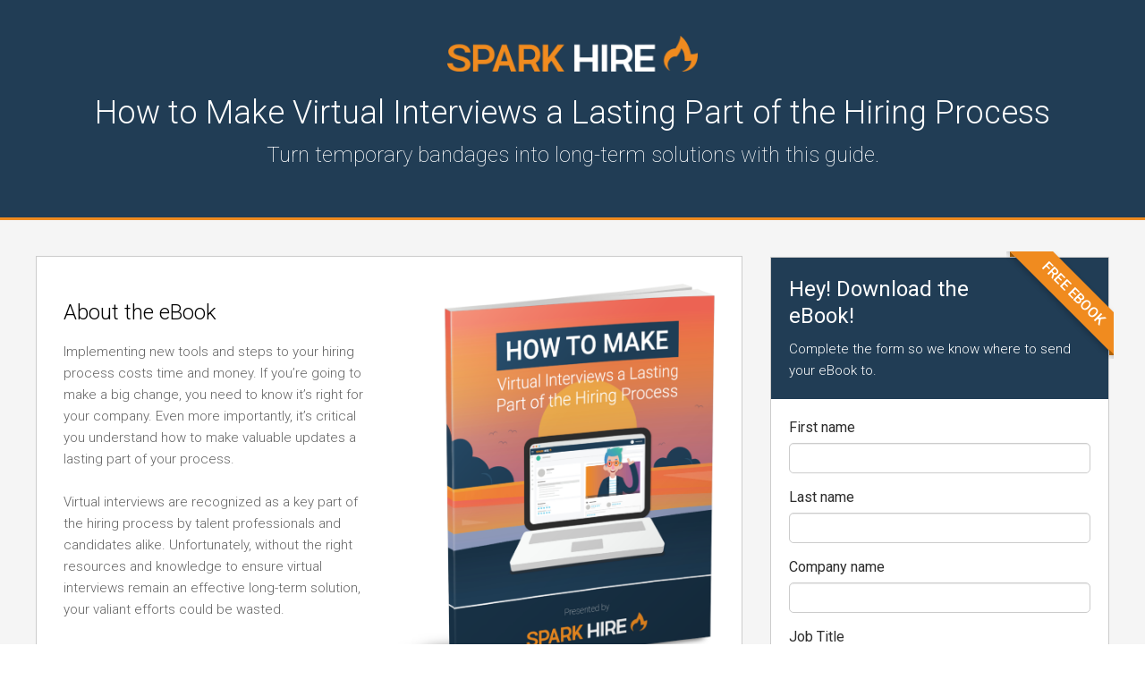

--- FILE ---
content_type: text/html; charset=UTF-8
request_url: https://go.sparkhire.com/long-term-virtual-interviews?utm_source=10-ways-to-simplify-your-virtual-interview-process?utm_medium=blog
body_size: 5187
content:
<!doctype html><!--[if lt IE 7]> <html class="no-js lt-ie9 lt-ie8 lt-ie7" lang="en" > <![endif]--><!--[if IE 7]>    <html class="no-js lt-ie9 lt-ie8" lang="en" >        <![endif]--><!--[if IE 8]>    <html class="no-js lt-ie9" lang="en" >               <![endif]--><!--[if gt IE 8]><!--><html class="no-js" lang="en"><!--<![endif]--><head>
    <meta charset="utf-8">
    <meta http-equiv="X-UA-Compatible" content="IE=edge,chrome=1">
    <meta name="author" content="Spark Hire, Inc.">
    <meta name="description" content="Virtual interviews have the power to transform your hiring process for the long-term. But how do you know where they fit best in your hiring process? ">
    <meta name="generator" content="HubSpot">
    <title>How to Make Virtual Interviews a Lasting Part of the Hiring Process</title>
    <link rel="shortcut icon" href="https://go.sparkhire.com/hubfs/sh-favicon-1.ico">
    
<meta name="viewport" content="width=device-width, initial-scale=1">

    <script src="/hs/hsstatic/jquery-libs/static-1.4/jquery/jquery-1.11.2.js"></script>
<script src="/hs/hsstatic/jquery-libs/static-1.4/jquery-migrate/jquery-migrate-1.2.1.js"></script>
<script>hsjQuery = window['jQuery'];</script>
    <meta property="og:description" content="Virtual interviews have the power to transform your hiring process for the long-term. But how do you know where they fit best in your hiring process? ">
    <meta property="og:title" content="How to Make Virtual Interviews a Lasting Part of the Hiring Process">
    <meta name="twitter:description" content="Virtual interviews have the power to transform your hiring process for the long-term. But how do you know where they fit best in your hiring process? ">
    <meta name="twitter:title" content="How to Make Virtual Interviews a Lasting Part of the Hiring Process">

    

    

    <style>
a.cta_button{-moz-box-sizing:content-box !important;-webkit-box-sizing:content-box !important;box-sizing:content-box !important;vertical-align:middle}.hs-breadcrumb-menu{list-style-type:none;margin:0px 0px 0px 0px;padding:0px 0px 0px 0px}.hs-breadcrumb-menu-item{float:left;padding:10px 0px 10px 10px}.hs-breadcrumb-menu-divider:before{content:'›';padding-left:10px}.hs-featured-image-link{border:0}.hs-featured-image{float:right;margin:0 0 20px 20px;max-width:50%}@media (max-width: 568px){.hs-featured-image{float:none;margin:0;width:100%;max-width:100%}}.hs-screen-reader-text{clip:rect(1px, 1px, 1px, 1px);height:1px;overflow:hidden;position:absolute !important;width:1px}
</style>


    


    
<!--  Added by GoogleAnalytics integration -->
<script>
var _hsp = window._hsp = window._hsp || [];
_hsp.push(['addPrivacyConsentListener', function(consent) { if (consent.allowed || (consent.categories && consent.categories.analytics)) {
  (function(i,s,o,g,r,a,m){i['GoogleAnalyticsObject']=r;i[r]=i[r]||function(){
  (i[r].q=i[r].q||[]).push(arguments)},i[r].l=1*new Date();a=s.createElement(o),
  m=s.getElementsByTagName(o)[0];a.async=1;a.src=g;m.parentNode.insertBefore(a,m)
})(window,document,'script','//www.google-analytics.com/analytics.js','ga');
  ga('create','UA-24213554-2','auto');
  ga('send','pageview');
}}]);
</script>

<!-- /Added by GoogleAnalytics integration -->

<!--  Added by GoogleAnalytics4 integration -->
<script>
var _hsp = window._hsp = window._hsp || [];
window.dataLayer = window.dataLayer || [];
function gtag(){dataLayer.push(arguments);}

var useGoogleConsentModeV2 = true;
var waitForUpdateMillis = 1000;


if (!window._hsGoogleConsentRunOnce) {
  window._hsGoogleConsentRunOnce = true;

  gtag('consent', 'default', {
    'ad_storage': 'denied',
    'analytics_storage': 'denied',
    'ad_user_data': 'denied',
    'ad_personalization': 'denied',
    'wait_for_update': waitForUpdateMillis
  });

  if (useGoogleConsentModeV2) {
    _hsp.push(['useGoogleConsentModeV2'])
  } else {
    _hsp.push(['addPrivacyConsentListener', function(consent){
      var hasAnalyticsConsent = consent && (consent.allowed || (consent.categories && consent.categories.analytics));
      var hasAdsConsent = consent && (consent.allowed || (consent.categories && consent.categories.advertisement));

      gtag('consent', 'update', {
        'ad_storage': hasAdsConsent ? 'granted' : 'denied',
        'analytics_storage': hasAnalyticsConsent ? 'granted' : 'denied',
        'ad_user_data': hasAdsConsent ? 'granted' : 'denied',
        'ad_personalization': hasAdsConsent ? 'granted' : 'denied'
      });
    }]);
  }
}

gtag('js', new Date());
gtag('set', 'developer_id.dZTQ1Zm', true);
gtag('config', 'G-88ZCQEQH32379667878');
</script>
<script async src="https://www.googletagmanager.com/gtag/js?id=G-88ZCQEQH32379667878"></script>

<!-- /Added by GoogleAnalytics4 integration -->

    <link rel="canonical" href="https://go.sparkhire.com/long-term-virtual-interviews">

<!-- Google Tag Manager -->
<script>(function(w,d,s,l,i){w[l]=w[l]||[];w[l].push({'gtm.start':
new Date().getTime(),event:'gtm.js'});var f=d.getElementsByTagName(s)[0],
j=d.createElement(s),dl=l!='dataLayer'?'&l='+l:'';j.async=true;j.src=
'https://www.googletagmanager.com/gtm.js?id='+i+dl;f.parentNode.insertBefore(j,f);
})(window,document,'script','dataLayer','GTM-5X86QB');</script>
<!-- End Google Tag Manager -->
<meta property="og:url" content="https://go.sparkhire.com/long-term-virtual-interviews">
<meta name="twitter:card" content="summary">
<link rel="stylesheet" href="//7052064.fs1.hubspotusercontent-na1.net/hubfs/7052064/hub_generated/template_assets/DEFAULT_ASSET/1767118704405/template_layout.min.css">


<link rel="stylesheet" href="https://go.sparkhire.com/hubfs/hub_generated/template_assets/1/5783112613/1741929975628/template_eBook-Template-May-2018.min.css">


    <link rel="stylesheet" href="https://use.fontawesome.com/releases/v5.0.13/css/all.css" integrity="sha384-DNOHZ68U8hZfKXOrtjWvjxusGo9WQnrNx2sqG0tfsghAvtVlRW3tvkXWZh58N9jp" crossorigin="anonymous">

<!-- Smooth Scrolling -->
<script>
    $(document).ready(function() {
$('a[href*="#"]:not([href="#"])').click(function() {
  if (location.pathname.replace(/^\//, '') == this.pathname.replace(/^\//, '') && location.hostname == this.hostname) {
    var target = $(this.hash);
    target = target.length ? target : $('[name=' + this.hash.slice(1) + ']');
    if (target.length) {
      $('html, body').animate({
        scrollTop: target.offset().top
      }, 1000);
      return false;
    }
  }
});

});
</script>
    

</head>
<body class="   hs-content-id-28967571981 hs-landing-page hs-page " style="">
    <div class="header-container-wrapper">
    <div class="header-container container-fluid">

<div class="row-fluid-wrapper row-depth-1 row-number-1">
<div class="row-fluid ">
<div class="span12 widget-span widget-type-cell mainSec" style="" data-widget-type="cell" data-x="0" data-w="12">

<div class="row-fluid-wrapper row-depth-1 row-number-2">
<div class="row-fluid ">
<div class="span12 widget-span widget-type-cell page-center" style="" data-widget-type="cell" data-x="0" data-w="12">

<div class="row-fluid-wrapper row-depth-1 row-number-3">
<div class="row-fluid ">
<div class="span12 widget-span widget-type-linked_image logoSec" style="" data-widget-type="linked_image" data-x="0" data-w="12">
<div class="cell-wrapper layout-widget-wrapper">
<span id="hs_cos_wrapper_module_1529616273486144" class="hs_cos_wrapper hs_cos_wrapper_widget hs_cos_wrapper_type_linked_image" style="" data-hs-cos-general-type="widget" data-hs-cos-type="linked_image"><img src="https://go.sparkhire.com/hs-fs/hubfs/eBook-Template-May-2018-Images/SH-logo-hubspot.png?width=600&amp;name=SH-logo-hubspot.png" class="hs-image-widget " style="width:600px;border-width:0px;border:0px;" width="600" alt="Spark Hire Logo" title="Spark Hire Logo" srcset="https://go.sparkhire.com/hs-fs/hubfs/eBook-Template-May-2018-Images/SH-logo-hubspot.png?width=300&amp;name=SH-logo-hubspot.png 300w, https://go.sparkhire.com/hs-fs/hubfs/eBook-Template-May-2018-Images/SH-logo-hubspot.png?width=600&amp;name=SH-logo-hubspot.png 600w, https://go.sparkhire.com/hs-fs/hubfs/eBook-Template-May-2018-Images/SH-logo-hubspot.png?width=900&amp;name=SH-logo-hubspot.png 900w, https://go.sparkhire.com/hs-fs/hubfs/eBook-Template-May-2018-Images/SH-logo-hubspot.png?width=1200&amp;name=SH-logo-hubspot.png 1200w, https://go.sparkhire.com/hs-fs/hubfs/eBook-Template-May-2018-Images/SH-logo-hubspot.png?width=1500&amp;name=SH-logo-hubspot.png 1500w, https://go.sparkhire.com/hs-fs/hubfs/eBook-Template-May-2018-Images/SH-logo-hubspot.png?width=1800&amp;name=SH-logo-hubspot.png 1800w" sizes="(max-width: 600px) 100vw, 600px"></span></div><!--end layout-widget-wrapper -->
</div><!--end widget-span -->
</div><!--end row-->
</div><!--end row-wrapper -->

<div class="row-fluid-wrapper row-depth-1 row-number-4">
<div class="row-fluid ">
<div class="span12 widget-span widget-type-section_header mainHead" style="" data-widget-type="section_header" data-x="0" data-w="12">
<div class="cell-wrapper layout-widget-wrapper">
<span id="hs_cos_wrapper_section_header" class="hs_cos_wrapper hs_cos_wrapper_widget hs_cos_wrapper_type_section_header" style="" data-hs-cos-general-type="widget" data-hs-cos-type="section_header"><div class="page-header section-header"><h1>How to Make Virtual Interviews a Lasting Part of the Hiring Process</h1><p class="secondary-header"><span id="hs_cos_wrapper_subheader" class="section-subheader">Turn temporary bandages into long-term solutions with this guide.</span></p></div></span></div><!--end layout-widget-wrapper -->
</div><!--end widget-span -->
</div><!--end row-->
</div><!--end row-wrapper -->

</div><!--end widget-span -->
</div><!--end row-->
</div><!--end row-wrapper -->

</div><!--end widget-span -->
</div><!--end row-->
</div><!--end row-wrapper -->

    </div><!--end header -->
</div><!--end header wrapper -->

<div class="body-container-wrapper">
    <div class="body-container container-fluid">

<div class="row-fluid-wrapper row-depth-1 row-number-1">
<div class="row-fluid ">
<div id="aboutSection">
<div class="span12 widget-span widget-type-cell aboutSec" style="" data-widget-type="cell" data-x="0" data-w="12">

<div class="row-fluid-wrapper row-depth-1 row-number-2">
<div class="row-fluid ">
<div class="span12 widget-span widget-type-cell page-center" style="" data-widget-type="cell" data-x="0" data-w="12">

<div class="row-fluid-wrapper row-depth-1 row-number-3">
<div class="row-fluid ">
<div class="span8 widget-span widget-type-cell whiteBG" style="" data-widget-type="cell" data-x="0" data-w="8">

<div class="row-fluid-wrapper row-depth-1 row-number-4">
<div class="row-fluid ">
<div class="span6 widget-span widget-type-rich_text about-heading" style="" data-widget-type="rich_text" data-x="0" data-w="6">
<div class="cell-wrapper layout-widget-wrapper">
<span id="hs_cos_wrapper_module_152649289762358" class="hs_cos_wrapper hs_cos_wrapper_widget hs_cos_wrapper_type_rich_text" style="" data-hs-cos-general-type="widget" data-hs-cos-type="rich_text"><h2>About the eBook</h2>
<p>Implementing new tools and steps to your hiring process costs time and money. If you’re going to make a big change, you need to know it’s right for your company. Even more importantly, it’s critical you understand how to make valuable updates a lasting part of your process. <br><br>Virtual interviews are recognized as a key part of the hiring process by talent professionals and candidates alike. Unfortunately, without the right resources and knowledge to ensure virtual interviews remain an effective long-term solution, your valiant efforts could be wasted. <br><br>Align virtual interviews with your current and future needs, using our most critical steps to take with your team. <br><br>Download this eBook to learn:</p>
<ul>
<li>How to align the benefits of virtual interviews with your company’s needs</li>
<li>The top virtual interview recruitment metrics to track</li>
<li>How to measure KPI improvements from virtual interviews</li>
<li>And more!</li>
</ul></span>
</div><!--end layout-widget-wrapper -->
</div><!--end widget-span -->
<div class="span6 widget-span widget-type-linked_image " style="" data-widget-type="linked_image" data-x="6" data-w="6">
<div class="cell-wrapper layout-widget-wrapper">
<span id="hs_cos_wrapper_module_152649284136153" class="hs_cos_wrapper hs_cos_wrapper_widget hs_cos_wrapper_type_linked_image" style="" data-hs-cos-general-type="widget" data-hs-cos-type="linked_image"><img src="https://go.sparkhire.com/hs-fs/hubfs/eBooks/2020%20eBooks/How%20to%20Make%20Virtual%20Interviews%20a%20Lasting%20Part%20of%20the%20Hiring%20Process/3D%20Cover%20-%20How%20to%20Make%20Virtual%20Interviews%20a%20Lasting%20Part%20of%20the%20Hiring%20Process.png?width=795&amp;height=1003&amp;name=3D%20Cover%20-%20How%20to%20Make%20Virtual%20Interviews%20a%20Lasting%20Part%20of%20the%20Hiring%20Process.png" class="hs-image-widget " width="795" height="1003" alt="3D Cover - How to Make Virtual Interviews a Lasting Part of the Hiring Process" title="3D Cover - How to Make Virtual Interviews a Lasting Part of the Hiring Process" srcset="https://go.sparkhire.com/hs-fs/hubfs/eBooks/2020%20eBooks/How%20to%20Make%20Virtual%20Interviews%20a%20Lasting%20Part%20of%20the%20Hiring%20Process/3D%20Cover%20-%20How%20to%20Make%20Virtual%20Interviews%20a%20Lasting%20Part%20of%20the%20Hiring%20Process.png?width=398&amp;height=502&amp;name=3D%20Cover%20-%20How%20to%20Make%20Virtual%20Interviews%20a%20Lasting%20Part%20of%20the%20Hiring%20Process.png 398w, https://go.sparkhire.com/hs-fs/hubfs/eBooks/2020%20eBooks/How%20to%20Make%20Virtual%20Interviews%20a%20Lasting%20Part%20of%20the%20Hiring%20Process/3D%20Cover%20-%20How%20to%20Make%20Virtual%20Interviews%20a%20Lasting%20Part%20of%20the%20Hiring%20Process.png?width=795&amp;height=1003&amp;name=3D%20Cover%20-%20How%20to%20Make%20Virtual%20Interviews%20a%20Lasting%20Part%20of%20the%20Hiring%20Process.png 795w, https://go.sparkhire.com/hs-fs/hubfs/eBooks/2020%20eBooks/How%20to%20Make%20Virtual%20Interviews%20a%20Lasting%20Part%20of%20the%20Hiring%20Process/3D%20Cover%20-%20How%20to%20Make%20Virtual%20Interviews%20a%20Lasting%20Part%20of%20the%20Hiring%20Process.png?width=1193&amp;height=1505&amp;name=3D%20Cover%20-%20How%20to%20Make%20Virtual%20Interviews%20a%20Lasting%20Part%20of%20the%20Hiring%20Process.png 1193w, https://go.sparkhire.com/hs-fs/hubfs/eBooks/2020%20eBooks/How%20to%20Make%20Virtual%20Interviews%20a%20Lasting%20Part%20of%20the%20Hiring%20Process/3D%20Cover%20-%20How%20to%20Make%20Virtual%20Interviews%20a%20Lasting%20Part%20of%20the%20Hiring%20Process.png?width=1590&amp;height=2006&amp;name=3D%20Cover%20-%20How%20to%20Make%20Virtual%20Interviews%20a%20Lasting%20Part%20of%20the%20Hiring%20Process.png 1590w, https://go.sparkhire.com/hs-fs/hubfs/eBooks/2020%20eBooks/How%20to%20Make%20Virtual%20Interviews%20a%20Lasting%20Part%20of%20the%20Hiring%20Process/3D%20Cover%20-%20How%20to%20Make%20Virtual%20Interviews%20a%20Lasting%20Part%20of%20the%20Hiring%20Process.png?width=1988&amp;height=2508&amp;name=3D%20Cover%20-%20How%20to%20Make%20Virtual%20Interviews%20a%20Lasting%20Part%20of%20the%20Hiring%20Process.png 1988w, https://go.sparkhire.com/hs-fs/hubfs/eBooks/2020%20eBooks/How%20to%20Make%20Virtual%20Interviews%20a%20Lasting%20Part%20of%20the%20Hiring%20Process/3D%20Cover%20-%20How%20to%20Make%20Virtual%20Interviews%20a%20Lasting%20Part%20of%20the%20Hiring%20Process.png?width=2385&amp;height=3009&amp;name=3D%20Cover%20-%20How%20to%20Make%20Virtual%20Interviews%20a%20Lasting%20Part%20of%20the%20Hiring%20Process.png 2385w" sizes="(max-width: 795px) 100vw, 795px"></span></div><!--end layout-widget-wrapper -->
</div><!--end widget-span -->
</div><!--end row-->
</div><!--end row-wrapper -->

</div><!--end widget-span -->
<div class="span4 widget-span widget-type-cell lp-form" style="" data-widget-type="cell" data-x="8" data-w="4">

<div class="row-fluid-wrapper row-depth-1 row-number-5">
<div class="row-fluid ">
<div class="span12 widget-span widget-type-raw_html " style="" data-widget-type="raw_html" data-x="0" data-w="12">
<div class="cell-wrapper layout-widget-wrapper">
<span id="hs_cos_wrapper_module_1526939593818282" class="hs_cos_wrapper hs_cos_wrapper_widget hs_cos_wrapper_type_raw_html" style="" data-hs-cos-general-type="widget" data-hs-cos-type="raw_html"><div class="ribbon ribbon-top-right"><span>FREE EBOOK</span></div></span>
</div><!--end layout-widget-wrapper -->
</div><!--end widget-span -->
</div><!--end row-->
</div><!--end row-wrapper -->

<div class="row-fluid-wrapper row-depth-1 row-number-6">
<div class="row-fluid ">
<div class="span12 widget-span widget-type-rich_text form-header" style="" data-widget-type="rich_text" data-x="0" data-w="12">
<div class="cell-wrapper layout-widget-wrapper">
<span id="hs_cos_wrapper_module_1526938956642226" class="hs_cos_wrapper hs_cos_wrapper_widget hs_cos_wrapper_type_rich_text" style="" data-hs-cos-general-type="widget" data-hs-cos-type="rich_text"><h2>Hey! Download the eBook!</h2>
<p>Complete the form so we know where to send your eBook to.</p></span>
</div><!--end layout-widget-wrapper -->
</div><!--end widget-span -->
</div><!--end row-->
</div><!--end row-wrapper -->

<div class="row-fluid-wrapper row-depth-1 row-number-7">
<div class="row-fluid ">
<div class="span12 widget-span widget-type-form " style="" data-widget-type="form" data-x="0" data-w="12">
<div class="cell-wrapper layout-widget-wrapper">
<span id="hs_cos_wrapper_module_152649279661851" class="hs_cos_wrapper hs_cos_wrapper_widget hs_cos_wrapper_type_form" style="" data-hs-cos-general-type="widget" data-hs-cos-type="form"><h3 id="hs_cos_wrapper_module_152649279661851_title" class="hs_cos_wrapper form-title" data-hs-cos-general-type="widget_field" data-hs-cos-type="text">eBook - How to Make Virtual Interviews a Lasting Part of the Hiring Process</h3>

<div id="hs_form_target_module_152649279661851"></div>









</span>
</div><!--end layout-widget-wrapper -->
</div><!--end widget-span -->
</div><!--end row-->
</div><!--end row-wrapper -->

<div class="row-fluid-wrapper row-depth-1 row-number-8">
<div class="row-fluid ">
<div class="span12 widget-span widget-type-text bottom-form-content" style="" data-widget-type="text" data-x="0" data-w="12">
<div class="cell-wrapper layout-widget-wrapper">
<span id="hs_cos_wrapper_module_152667887543151" class="hs_cos_wrapper hs_cos_wrapper_widget hs_cos_wrapper_type_text" style="" data-hs-cos-general-type="widget" data-hs-cos-type="text">Check your inbox after submitting the form as we'll send you the PDF right away.</span></div><!--end layout-widget-wrapper -->
</div><!--end widget-span -->
</div><!--end row-->
</div><!--end row-wrapper -->

</div><!--end widget-span -->
</div><!--end row-->
</div><!--end row-wrapper -->

</div><!--end widget-span -->
</div><!--end row-->
</div><!--end row-wrapper -->

</div><!--end widget-span -->
  </div>
</div><!--end row-->
</div><!--end row-wrapper -->

    </div><!--end body -->
</div><!--end body wrapper -->

<div class="footer-container-wrapper">
    <div class="footer-container container-fluid">

<div class="row-fluid-wrapper row-depth-1 row-number-1">
<div class="row-fluid ">
<div id="CTA">
<div class="span12 widget-span widget-type-cell ctaSec" style="" data-widget-type="cell" data-x="0" data-w="12">

<div class="row-fluid-wrapper row-depth-1 row-number-2">
<div class="row-fluid ">
<div class="span12 widget-span widget-type-cell page-center" style="" data-widget-type="cell" data-x="0" data-w="12">

<div class="row-fluid-wrapper row-depth-1 row-number-3">
<div class="row-fluid ">
<div class="span12 widget-span widget-type-text cta-headline" style="" data-widget-type="text" data-x="0" data-w="12">
<div class="cell-wrapper layout-widget-wrapper">
<span id="hs_cos_wrapper_module_152658647704499" class="hs_cos_wrapper hs_cos_wrapper_widget hs_cos_wrapper_type_text" style="" data-hs-cos-general-type="widget" data-hs-cos-type="text">Ready to get the free eBook?</span></div><!--end layout-widget-wrapper -->
</div><!--end widget-span -->
</div><!--end row-->
</div><!--end row-wrapper -->

<div class="row-fluid-wrapper row-depth-1 row-number-4">
<div class="row-fluid ">
<div class="span12 widget-span widget-type-cell button-center" style="" data-widget-type="cell" data-x="0" data-w="12">

<div class="row-fluid-wrapper row-depth-1 row-number-5">
<div class="row-fluid ">
<div class="span12 widget-span widget-type-rich_text cta-button" style="" data-widget-type="rich_text" data-x="0" data-w="12">
<div class="cell-wrapper layout-widget-wrapper">
<span id="hs_cos_wrapper_module_152691934357275" class="hs_cos_wrapper hs_cos_wrapper_widget hs_cos_wrapper_type_rich_text" style="" data-hs-cos-general-type="widget" data-hs-cos-type="rich_text"><a href="#aboutSection" rel="noopener">Download my eBook</a></span>
</div><!--end layout-widget-wrapper -->
</div><!--end widget-span -->
</div><!--end row-->
</div><!--end row-wrapper -->

</div><!--end widget-span -->
</div><!--end row-->
</div><!--end row-wrapper -->

</div><!--end widget-span -->
</div><!--end row-->
</div><!--end row-wrapper -->

</div><!--end widget-span -->
  </div>
</div><!--end row-->
</div><!--end row-wrapper -->

<div class="row-fluid-wrapper row-depth-1 row-number-6">
<div class="row-fluid ">
<div class="span12 widget-span widget-type-cell footer-bottom" style="" data-widget-type="cell" data-x="0" data-w="12">

<div class="row-fluid-wrapper row-depth-1 row-number-7">
<div class="row-fluid ">
<div class="span12 widget-span widget-type-cell page-center" style="" data-widget-type="cell" data-x="0" data-w="12">

<div class="row-fluid-wrapper row-depth-1 row-number-8">
<div class="row-fluid ">
<div class="span12 widget-span widget-type-global_group " style="" data-widget-type="global_group" data-x="0" data-w="12">
<div class="" data-global-widget-path="generated_global_groups/5114538026.html"><div class="row-fluid-wrapper row-depth-1 row-number-1 ">
<div class="row-fluid ">
<div class="span12 widget-span widget-type-rich_text " style="" data-widget-type="rich_text" data-x="0" data-w="12">
<div class="cell-wrapper layout-widget-wrapper">
<span id="hs_cos_wrapper_module_149634274342359" class="hs_cos_wrapper hs_cos_wrapper_widget hs_cos_wrapper_type_rich_text" style="" data-hs-cos-general-type="widget" data-hs-cos-type="rich_text"><h2 style="text-align: center;"><span style="font-size: 15px; font-family: arial, helvetica, sans-serif;">© 2026 Spark Hire, Inc.&nbsp; &nbsp; &nbsp; &nbsp; &nbsp; &nbsp;<a href="https://www.sparkhire.com/privacy" rel="noopener" target="_blank">Privacy Policy</a></span></h2></span>
</div><!--end layout-widget-wrapper -->
</div><!--end widget-span -->
</div><!--end row-->
</div><!--end row-wrapper -->
</div>
</div><!--end widget-span -->
</div><!--end row-->
</div><!--end row-wrapper -->

</div><!--end widget-span -->
</div><!--end row-->
</div><!--end row-wrapper -->

</div><!--end widget-span -->
</div><!--end row-->
</div><!--end row-wrapper -->

    </div><!--end footer -->
</div><!--end footer wrapper -->

    
<!-- HubSpot performance collection script -->
<script defer src="/hs/hsstatic/content-cwv-embed/static-1.1293/embed.js"></script>

    <!--[if lte IE 8]>
    <script charset="utf-8" src="https://js.hsforms.net/forms/v2-legacy.js"></script>
    <![endif]-->

<script data-hs-allowed="true" src="/_hcms/forms/v2.js"></script>

    <script data-hs-allowed="true">
        var options = {
            portalId: '3358296',
            formId: '68b0cb8e-bce7-4fd1-8696-bd6245c7d242',
            formInstanceId: '4918',
            
            pageId: '28967571981',
            
            region: 'na1',
            
            followUpEmailId: 28983034473,
            followUpEmailCampaignId: 87281777,
            
            
            
            
            pageName: "How to Make Virtual Interviews a Lasting Part of the Hiring Process",
            
            
            redirectUrl: "https:\/\/go.sparkhire.com\/thank-you",
            
            
            
            
            
            css: '',
            target: '#hs_form_target_module_152649279661851',
            
            
            sfdcCampaignId: "7012L000000y0oTQAQ",
            
            
            
            
            
            
            contentType: "landing-page",
            
            
            
            formsBaseUrl: '/_hcms/forms/',
            
            
            
            formData: {
                cssClass: 'hs-form stacked hs-custom-form'
            }
        };

        options.getExtraMetaDataBeforeSubmit = function() {
            var metadata = {};
            

            if (hbspt.targetedContentMetadata) {
                var count = hbspt.targetedContentMetadata.length;
                var targetedContentData = [];
                for (var i = 0; i < count; i++) {
                    var tc = hbspt.targetedContentMetadata[i];
                     if ( tc.length !== 3) {
                        continue;
                     }
                     targetedContentData.push({
                        definitionId: tc[0],
                        criterionId: tc[1],
                        smartTypeId: tc[2]
                     });
                }
                metadata["targetedContentMetadata"] = JSON.stringify(targetedContentData);
            }

            return metadata;
        };

        hbspt.forms.create(options);
    </script>



<!-- Start of HubSpot Analytics Code -->
<script type="text/javascript">
var _hsq = _hsq || [];
_hsq.push(["setContentType", "landing-page"]);
_hsq.push(["setCanonicalUrl", "https:\/\/go.sparkhire.com\/long-term-virtual-interviews"]);
_hsq.push(["setPageId", "28967571981"]);
_hsq.push(["setContentMetadata", {
    "contentPageId": 28967571981,
    "legacyPageId": "28967571981",
    "contentFolderId": null,
    "contentGroupId": null,
    "abTestId": null,
    "languageVariantId": 28967571981,
    "languageCode": null,
    
    
}]);
</script>

<script type="text/javascript" id="hs-script-loader" async defer src="/hs/scriptloader/3358296.js"></script>
<!-- End of HubSpot Analytics Code -->


<script type="text/javascript">
var hsVars = {
    render_id: "fcbbea99-2899-40de-acb8-88fb276be11c",
    ticks: 1767439338650,
    page_id: 28967571981,
    
    content_group_id: 0,
    portal_id: 3358296,
    app_hs_base_url: "https://app.hubspot.com",
    cp_hs_base_url: "https://cp.hubspot.com",
    language: "en",
    analytics_page_type: "landing-page",
    scp_content_type: "",
    
    analytics_page_id: "28967571981",
    category_id: 1,
    folder_id: 0,
    is_hubspot_user: false
}
</script>


<script defer src="/hs/hsstatic/HubspotToolsMenu/static-1.432/js/index.js"></script>




    
    <!-- Generated by the HubSpot Template Builder - template version 1.03 -->

</body></html>

--- FILE ---
content_type: text/css
request_url: https://go.sparkhire.com/hubfs/hub_generated/template_assets/1/5783112613/1741929975628/template_eBook-Template-May-2018.min.css
body_size: 4844
content:
@import url('//fonts.googleapis.com/css?family=Roboto:100,100i,300,300i,400,400i,500,500i,700,700i,900,900i');img{max-width:100%;height:auto;border:0;-ms-interpolation-mode:bicubic;vertical-align:bottom}img.alignRight,img.alignright{margin:0 0 5px 15px}img.alignLeft,img.alignleft{margin:0 15px 5px 0}.row-fluid [class*="span"]{min-height:1px}.hs-blog-social-share .hs-blog-social-share-list{margin:0;list-style:none !important}.hs-blog-social-share .hs-blog-social-share-list .hs-blog-social-share-item{height:30px;list-style:none !important}@media(max-width:479px){.hs-blog-social-share .hs-blog-social-share-list .hs-blog-social-share-item:nth-child(2){float:none !important}}.hs-blog-social-share .hs-blog-social-share-list .hs-blog-social-share-item .fb-like>span{vertical-align:top !important}#recaptcha_response_field{width:auto !important;display:inline-block !important}#recaptcha_table td{line-height:0}.recaptchatable #recaptcha_response_field{min-height:0;line-height:12px}@media all and (max-width:400px){#captcha_wrapper,#recaptcha_area,#recaptcha_area table#recaptcha_table,#recaptcha_area table#recaptcha_table .recaptcha_r1_c1{width:auto !important;overflow:hidden}#recaptcha_area table#recaptcha_table .recaptcha_r4_c4{width:67px !important}#recaptcha_area table#recaptcha_table #recaptcha_image{width:280px !important}}video{max-width:100%;height:auto}#calroot{width:202px !important;line-height:normal}#calroot,#calroot *,#calroot *:before,#calroot *:after{-webkit-box-sizing:content-box;-moz-box-sizing:content-box;box-sizing:content-box}#calroot select{min-height:0 !important;padding:1px 2px !important;font-family:"Lucida Grande","Lucida Sans Unicode","Bitstream Vera Sans","Trebuchet MS",Verdana,sans-serif !important;font-size:10px !important;line-height:18px !important;font-weight:normal !important}#caldays{margin-bottom:4px}.hs-responsive-embed,.hs-responsive-embed.hs-responsive-embed-youtube,.hs-responsive-embed.hs-responsive-embed-wistia,.hs-responsive-embed.hs-responsive-embed-vimeo{position:relative;height:0;overflow:hidden;padding-bottom:56.25%;padding-top:30px;padding-left:0;padding-right:0}.hs-responsive-embed iframe,.hs-responsive-embed object,.hs-responsive-embed embed{position:absolute;top:0;left:0;width:100%;height:100%;border:0}.hs-responsive-embed.hs-responsive-embed-instagram{padding-top:0px;padding-bottom:116.01%}.hs-responsive-embed.hs-responsive-embed-pinterest{height:auto;overflow:visible;padding:0}.hs-responsive-embed.hs-responsive-embed-pinterest iframe{position:static;width:auto;height:auto}iframe[src^="http://www.slideshare.net/slideshow/embed_code/"]{width:100%;max-width:100%}@media(max-width:568px){iframe{max-width:100%}}textarea,input[type="text"],input[type="password"],input[type="datetime"],input[type="datetime-local"],input[type="date"],input[type="month"],input[type="time"],input[type="week"],input[type="number"],input[type="email"],input[type="url"],input[type="search"],input[type="tel"],input[type="color"] select{display:inline-block;-webkit-box-sizing:border-box;-moz-box-sizing:border-box;box-sizing:border-box}.hs-form fieldset[class*="form-columns"] input[type="checkbox"].hs-input,.hs-form fieldset[class*="form-columns"] input[type="radio"].hs-input{width:auto}#email-prefs-form .email-edit{width:100% !important;max-width:507px !important}#hs-pwd-widget-password{height:auto !important}.hs-menu-wrapper ul{padding:0}.hs-menu-wrapper.hs-menu-flow-horizontal ul{list-style:none;margin:0}.hs-menu-wrapper.hs-menu-flow-horizontal>ul{display:inline-block}.hs-menu-wrapper.hs-menu-flow-horizontal>ul:before{content:" ";display:table}.hs-menu-wrapper.hs-menu-flow-horizontal>ul:after{content:" ";display:table;clear:both}.hs-menu-wrapper.hs-menu-flow-horizontal>ul li.hs-menu-depth-1{float:left}.hs-menu-wrapper.hs-menu-flow-horizontal>ul li a{display:inline-block}.hs-menu-wrapper.hs-menu-flow-horizontal>ul li.hs-item-has-children{position:relative}.hs-menu-wrapper.hs-menu-flow-horizontal.flyouts>ul li.hs-item-has-children ul.hs-menu-children-wrapper{visibility:hidden;opacity:0;-webkit-transition:opacity .4s;position:absolute;z-index:10;left:0}.hs-menu-wrapper.hs-menu-flow-horizontal>ul li.hs-item-has-children ul.hs-menu-children-wrapper li a{display:block;white-space:nowrap}.hs-menu-wrapper.hs-menu-flow-horizontal.flyouts>ul li.hs-item-has-children ul.hs-menu-children-wrapper li.hs-item-has-children ul.hs-menu-children-wrapper{left:100%;top:0}.hs-menu-wrapper.hs-menu-flow-horizontal.flyouts>ul li.hs-item-has-children:hover>ul.hs-menu-children-wrapper{opacity:1;visibility:visible}.row-fluid-wrapper:last-child .hs-menu-wrapper.hs-menu-flow-horizontal>ul{margin-bottom:0}.hs-menu-wrapper.hs-menu-flow-horizontal.hs-menu-show-active-branch{position:relative}.hs-menu-wrapper.hs-menu-flow-horizontal.hs-menu-show-active-branch>ul{margin-bottom:0}.hs-menu-wrapper.hs-menu-flow-horizontal.hs-menu-show-active-branch>ul li.hs-item-has-children{position:static}.hs-menu-wrapper.hs-menu-flow-horizontal.hs-menu-show-active-branch>ul li.hs-item-has-children ul.hs-menu-children-wrapper{display:none}.hs-menu-wrapper.hs-menu-flow-horizontal.hs-menu-show-active-branch>ul li.hs-item-has-children.active-branch>ul.hs-menu-children-wrapper{display:block;visibility:visible;opacity:1}.hs-menu-wrapper.hs-menu-flow-horizontal.hs-menu-show-active-branch>ul li.hs-item-has-children.active-branch>ul.hs-menu-children-wrapper:before{content:" ";display:table}.hs-menu-wrapper.hs-menu-flow-horizontal.hs-menu-show-active-branch>ul li.hs-item-has-children.active-branch>ul.hs-menu-children-wrapper:after{content:" ";display:table;clear:both}.hs-menu-wrapper.hs-menu-flow-horizontal.hs-menu-show-active-branch>ul li.hs-item-has-children.active-branch>ul.hs-menu-children-wrapper>li{float:left}.hs-menu-wrapper.hs-menu-flow-horizontal.hs-menu-show-active-branch>ul li.hs-item-has-children.active-branch>ul.hs-menu-children-wrapper>li a{display:inline-block}.hs-menu-wrapper.hs-menu-flow-vertical{width:100%}.hs-menu-wrapper.hs-menu-flow-vertical ul{list-style:none;margin:0}.hs-menu-wrapper.hs-menu-flow-vertical li a{display:block}.hs-menu-wrapper.hs-menu-flow-vertical>ul{margin-bottom:0}.hs-menu-wrapper.hs-menu-flow-vertical>ul li.hs-menu-depth-1>a{width:auto}.hs-menu-wrapper.hs-menu-flow-vertical>ul li.hs-item-has-children{position:relative}.hs-menu-wrapper.hs-menu-flow-vertical.flyouts>ul li.hs-item-has-children ul.hs-menu-children-wrapper{visibility:hidden;opacity:0;-webkit-transition:opacity .4s;position:absolute;z-index:10;left:0}.hs-menu-wrapper.hs-menu-flow-vertical>ul li.hs-item-has-children ul.hs-menu-children-wrapper li a{display:block;white-space:nowrap}.hs-menu-wrapper.hs-menu-flow-vertical.flyouts>ul li.hs-item-has-children ul.hs-menu-children-wrapper{left:100%;top:0}.hs-menu-wrapper.hs-menu-flow-vertical.flyouts>ul li.hs-item-has-children:hover>ul.hs-menu-children-wrapper{opacity:1;visibility:visible}@media(max-width:767px){.hs-menu-wrapper,.hs-menu-wrapper *{-webkit-box-sizing:border-box;-moz-box-sizing:border-box;box-sizing:border-box;display:block;width:100%}.hs-menu-wrapper.hs-menu-flow-horizontal ul{list-style:none;margin:0;display:block}.hs-menu-wrapper.hs-menu-flow-horizontal>ul{display:block}.hs-menu-wrapper.hs-menu-flow-horizontal>ul li.hs-menu-depth-1{float:none}.hs-menu-wrapper.hs-menu-flow-horizontal>ul li a,.hs-menu-wrapper.hs-menu-flow-horizontal>ul li.hs-item-has-children ul.hs-menu-children-wrapper li a,.hs-menu-wrapper.hs-menu-flow-horizontal.hs-menu-show-active-branch>ul li.hs-item-has-children.active-branch>ul.hs-menu-children-wrapper>li a{display:block}.hs-menu-wrapper.hs-menu-flow-horizontal>ul li.hs-item-has-children ul.hs-menu-children-wrapper{visibility:visible !important;opacity:1 !important;position:static !important}.hs-menu-wrapper.hs-menu-flow-horizontal ul ul ul{padding:0}.hs-menu-wrapper.hs-menu-flow-horizontal>ul li.hs-item-has-children ul.hs-menu-children-wrapper li a{white-space:normal}.hs-menu-wrapper.hs-menu-flow-vertical.flyouts>ul li.hs-item-has-children ul.hs-menu-children-wrapper{position:static;opacity:1;visibility:visible}}.hs-menu-wrapper.hs-menu-flow-vertical.no-flyouts .hs-menu-children-wrapper{visibility:visible;opacity:1}.hs-menu-wrapper.hs-menu-flow-horizontal.no-flyouts>ul li.hs-item-has-children ul.hs-menu-children-wrapper{display:block;visibility:visible;opacity:1}.widget-type-space{visibility:hidden}.hs-author-social-links{display:inline-block}.hs-author-social-links a.hs-author-social-link{width:24px;height:24px;border-width:0px;border:0px;line-height:24px;background-size:24px 24px;background-repeat:no-repeat;display:inline-block;text-indent:-99999px}.hs-author-social-links a.hs-author-social-link.hs-social-facebook{background-image:url("//static.hubspot.com/final/img/common/icons/social/facebook-24x24.png")}.hs-author-social-links a.hs-author-social-link.hs-social-linkedin{background-image:url("//static.hubspot.com/final/img/common/icons/social/linkedin-24x24.png")}.hs-author-social-links a.hs-author-social-link.hs-social-twitter{background-image:url("//static.hubspot.com/final/img/common/icons/social/twitter-24x24.png")}.hs-author-social-links a.hs-author-social-link.hs-social-google-plus{background-image:url("//static.hubspot.com/final/img/common/icons/social/googleplus-24x24.png")}.hs-cta-wrapper a{box-sizing:content-box;-moz-box-sizing:content-box;-webkit-box-sizing:content-box}.hs_cos_wrapper_type_image_slider{display:block;overflow:hidden}.hs_cos_flex-container a:active,.hs_cos_flex-slider a:active,.hs_cos_flex-container a:focus,.hs_cos_flex-slider a:focus{outline:0}.hs_cos_flex-slides,.hs_cos_flex-control-nav,.hs_cos_flex-direction-nav{margin:0;padding:0;list-style:none}.hs_cos_flex-slider{margin:0 0 60px;padding:0;background:#fff;border:0;position:relative;-webkit-border-radius:4px;-moz-border-radius:4px;-o-border-radius:4px;border-radius:4px;zoom:1}.hs_cos_flex-viewport{max-height:2000px;-webkit-transition:all 1s ease;-moz-transition:all 1s ease;transition:all 1s ease}.loading .hs_cos_flex-viewport{max-height:300px}.hs_cos_flex-slider .hs_cos_flex-slides{zoom:1}.carousel li{margin-right:5px}.hs_cos_flex-slider .hs_cos_flex-slides>li{display:none;-webkit-backface-visibility:hidden;position:relative}.hs_cos_flex-slider .hs_cos_flex-slides img{width:100%;display:block;border-radius:0px}.hs_cos_flex-pauseplay span{text-transform:capitalize}.hs_cos_flex-slides:after{content:".";display:block;clear:both;visibility:hidden;line-height:0;height:0}html[xmlns] .hs_cos_flex-slides{display:block}* html .hs_cos_flex-slides{height:1%}.hs_cos_flex-direction-nav{*height:0}.hs_cos_flex-direction-nav a{width:30px;height:30px;margin:-20px 0 0;display:block;background:url("//cdn2.hubspotqa.com/local/hub/124/file-52894-png/bg_direction_nav.png") no-repeat 0 0;position:absolute;top:50%;z-index:10;cursor:pointer;text-indent:-9999px;opacity:0;-webkit-transition:all .3s ease}.hs_cos_flex-direction-nav .hs_cos_flex-next{background-position:100% 0;right:-36px}.hs_cos_flex-direction-nav .hs_cos_flex-prev{left:-36px}.hs_cos_flex-slider:hover .hs_cos_flex-next{opacity:.8;right:5px}.hs_cos_flex-slider:hover .hs_cos_flex-prev{opacity:.8;left:5px}.hs_cos_flex-slider:hover .hs_cos_flex-next:hover,.hs_cos_flex-slider:hover .hs_cos_flex-prev:hover{opacity:1}.hs_cos_flex-direction-nav .hs_cos_flex-disabled{opacity:.3 !important;filter:alpha(opacity=30);cursor:default}.hs_cos_flex_thumbnavs-direction-nav{margin:0px;padding:0px;list-style:none}.hs_cos_flex_thumbnavs-direction-nav{*height:0}.hs_cos_flex_thumbnavs-direction-nav a{width:30px;height:140px;margin:-60px 0 0;display:block;background:url("//cdn2.hubspotqa.com/local/hub/124/file-52894-png/bg_direction_nav.png") no-repeat 0 40%;position:absolute;top:50%;z-index:10;cursor:pointer;text-indent:-9999px;opacity:1;-webkit-transition:all .3s ease}.hs_cos_flex_thumbnavs-direction-nav .hs_cos_flex_thumbnavs-next{background-position:100% 40%;right:0px}.hs_cos_flex_thumbnavs-direction-nav .hs_cos_flex_thumbnavs-prev{left:0px}.hs-cos-flex-slider-control-panel img{cursor:pointer}.hs-cos-flex-slider-control-panel img:hover{opacity:.8}.hs-cos-flex-slider-control-panel{margin-top:-30px}.hs_cos_flex-control-nav{width:100%;position:absolute;bottom:-40px;text-align:center}.hs_cos_flex-control-nav li{margin:0 6px;display:inline-block;zoom:1;*display:inline}.hs_cos_flex-control-paging li a{width:11px;height:11px;display:block;background:#666;background:rgba(0,0,0,0.5);cursor:pointer;text-indent:-9999px;-webkit-border-radius:20px;-moz-border-radius:20px;-o-border-radius:20px;border-radius:20px;box-shadow:inset 0 0 3px rgba(0,0,0,0.3)}.hs_cos_flex-control-paging li a:hover{background:#333;background:rgba(0,0,0,0.7)}.hs_cos_flex-control-paging li a.hs_cos_flex-active{background:#000;background:rgba(0,0,0,0.9);cursor:default}.hs_cos_flex-control-thumbs{margin:5px 0 0;position:static;overflow:hidden}.hs_cos_flex-control-thumbs li{width:25%;float:left;margin:0}.hs_cos_flex-control-thumbs img{width:100%;display:block;opacity:.7;cursor:pointer}.hs_cos_flex-control-thumbs img:hover{opacity:1}.hs_cos_flex-control-thumbs .hs_cos_flex-active{opacity:1;cursor:default}@media screen and (max-width:860px){.hs_cos_flex-direction-nav .hs_cos_flex-prev{opacity:1;left:0}.hs_cos_flex-direction-nav .hs_cos_flex-next{opacity:1;right:0}}.hs_cos_flex-slider .caption{background-color:black;position:static;font-size:2em;line-height:1.1em;color:white;padding:0px 5% 0px 5%;width:100%;top:40%;text-align:center}.hs_cos_flex-slider .superimpose .caption{color:white;font-size:3em;line-height:1.1em;position:absolute;padding:0px 5% 0px 5%;width:90%;top:40%;text-align:center;background-color:transparent}@media all and (max-width:400px){.hs_cos_flex-slider .superimpose .caption{background-color:black;position:static;font-size:2em;line-height:1.1em;color:white;width:90%;padding:0px 5% 0px 5%;top:40%;text-align:center}}.hs_cos_flex-slider h1,.hs_cos_flex-slider h2,.hs_cos_flex-slider h3,.hs_cos_flex-slider h4,.hs_cos_flex-slider h5,.hs_cos_flex-slider h6,.hs_cos_flex-slider p{color:white}.hs-gallery-thumbnails li{display:inline-block;margin:0px;padding:0px;margin-right:-4px}.hs-gallery-thumbnails.fixed-height li img{max-height:150px;margin:0px;padding:0px;border-width:0px}pre{overflow-x:auto}table pre{white-space:pre-wrap}table tr td img{max-width:initial}.comment{margin:10px 0 10px 0}.hs_cos_wrapper_type_rich_text,.hs_cos_wrapper_type_text,.hs_cos_wrapper_type_header,.hs_cos_wrapper_type_section_header,.hs_cos_wrapper_type_raw_html,.hs_cos_wrapper_type_raw_jinja,.hs_cos_wrapper_type_page_footer{word-wrap:break-word}article,aside,details,figcaption,figure,footer,header,hgroup,nav,section{display:block}audio,canvas,video{display:inline-block;*display:inline;*zoom:1}audio:not([controls]){display:none}.wp-float-left{float:left;margin:0 20px 20px 0}.wp-float-right{float:right;margin:0 0 20px 20px}#map_canvas img,.google-maps img{max-width:none}*,*:before,*:after{-moz-box-sizing:border-box;-webkit-box-sizing:border-box;box-sizing:border-box}html,body{min-height:100%;margin:0;padding:0}html{height:100%}body{font-family:"Roboto","Helvetica","Arial","sans-serif";font-size:15px;height:100%;line-height:24px}p{font-weight:300;color:#636363;font-size:15px}ul,ol{color:#636363;font-size:15px;font-weight:300}li{color:#636363}a{color:#428bca;-webkit-transition:all .2s linear;-moz-transition:all .2s linear;-o-transition:all .2s linear;transition:all .2s linear}a:hover{color:#357ebd;cursor:pointer}.mainSec{padding-top:30px;padding-bottom:30px;background-color:#213d55;border-bottom:3px solid #ef8b20}.logoSec{text-align:center;padding-left:20px;padding-right:20px}.logoSec img{margin-bottom:15px;margin-top:10px;max-width:280px}.mainHead{background-color:#213d55;color:#fff}.mainHead h1{color:#fff;text-align:center;font-size:36px;margin-bottom:10px;margin-top:10px;font-weight:300;line-height:42px;padding:0 20px}.mainHead p{color:#fff;text-align:center;font-size:24px;font-weight:200;margin-top:10px;line-height:32px;padding:0 20px}.aboutSec{background-color:#f5f5f5;padding:40px 20px}.aboutSec h2{font-size:24px}.aboutSec ul li{margin-bottom:10px}.whiteBG{background-color:#fff;border:1px solid #ccc;padding:30px}#thingsToKnow h1{font-size:24px;font-weight:300;text-align:center;margin-bottom:20px;color:#2c2c2c;padding:0 20px;margin-bottom:15px}#thingsToKnow .secondary-header{font-size:18px;color:#636363;font-weight:300;text-align:center;margin-bottom:30px;margin-top:10px;padding:0 20px}#thingsToKnow h2{font-size:15px;color:#2c2c2c;font-weight:400;margin-bottom:0px;margin-top:10px}#thingsToKnow p{margin-top:10px}#thingsToKnow .fa-check-circle{color:#428bca;font-size:22px;position:relative;top:10px;margin-right:8px;float:right}#thingsToKnow .things-to-know{padding-top:40px;padding-bottom:40px}#CTA{text-align:center}#CTA .ctaSec{padding-top:50px;padding-bottom:50px;background-color:#213d55;text-align:center}#CTA .cta-headline{font-size:36px;color:#fff;margin-bottom:40px;margin-top:0px;font-weight:300;padding:0 20px;line-height:42px}#CTA .cta-button a{text-decoration:none;color:#fff;font-weight:300;padding:12px 50px;max-width:320px;font-size:17px;letter-spacing:.7px;width:100%;background-color:#f08b1f;border-radius:3px;-webkit-transition:all .2s linear;-moz-transition:all .2s linear;-o-transition:all .2s linear;transition:all .2s linear}#CTA .cta-button a:hover{color:#fff;background-color:#f69631;cursor:pointer;box-shadow:0px 0px 20px 0px rgba(0,0,0,0.3)}#CTA .cta-button a:focus{color:#fff;background-color:#f69631}#CTA .cta-button a:visited{color:#fff}.footer-bottom{text-align:right;padding-right:20px;padding:10px 20px 10px 0px}.footer-bottom h2{margin-bottom:5px;margin-top:0px}.container-fluid .row-fluid .page-center{float:none;max-width:1280px;margin:0 auto;padding-left:20px;padding-right:20px}::-moz-selection{color:#fff;background:#39f;text-shadow:none}::selection{color:#fff;background:#39f;text-shadow:none}.lp-form .form-header{background-color:#213d55;padding:20px;margin-bottom:0px;margin-top:0px;border-top:1px solid #ccc;border-right:1px solid #ccc;border-left:1px solid #ccc}.lp-form h2{font-size:24px;line-height:30px;font-weight:400;color:#fff;margin-bottom:10px;margin-top:0px;padding-right:60px}.lp-form h3{display:none}.lp-form p{color:#fff;font-size:15px;font-weight:300;margin-bottom:0px;margin-top:0px}.lp-form .bottom-form-content{background-color:#fff;padding:0 20px 20px 20px;font-weight:300;font-size:13px;line-height:18px;font-style:italic;border-bottom:1px solid #ccc;border-right:1px solid #ccc;border-left:1px solid #ccc}.lp-form .above-button-content{background-color:#fff;padding:0 20px 20px 20px;font-weight:300;font-size:13px;line-height:18px;border-right:1px solid #ccc;border-left:1px solid #ccc}.hs-form{padding:20px;background-color:#fff;border-left:1px solid #ccc;border-right:1px solid #ccc}.hs-form .hs-input{display:block;width:100%;float:left;height:34px;padding:6px 12px;font-size:15px;margin-top:0px;line-height:1.42857143;color:#636363;background-color:#fff;background-image:none;border:1px solid #ccc;border-radius:5px;-webkit-box-shadow:inset 0 1px 1px rgba(0,0,0,0.075);box-shadow:inset 0 1px 1px rgba(0,0,0,0.075);-webkit-transition:border-color ease-in-out .15s,box-shadow ease-in-out .15s;transition:border-color ease-in-out .15s,box-shadow ease-in-out .15s}.hs-form .hs-input:focus{box-shadow:none;border-color:#428bca !important;outline:0}.hs-form .hs_firstname label,.hs-form .hs_lastname label,.hs-form .hs_jobtitle label,.hs-form .hs_company label,.hs-form .hs_email label,.hs-form .hs_phone label,.hs-form .hs_country label{margin-top:0px;color:#2c2c2c;font-weight:400}.hs-form .hs_firstname ul.hs-error-msgs,.hs-form .hs_lastname ul.hs-error-msgs,.hs-form .hs_jobtitle ul.hs-error-msgs,.hs-form .hs_company ul.hs-error-msgs,.hs-form .hs_email ul.hs-error-msgs,.hs-form .hs_phone ul.hs-error-msgs,.hs-form .hs_country ul.hs-error-msgs{color:#e6402f;line-height:20px;margin-bottom:10px;font-size:14px}.hs-form .hs_firstname ul.hs-error-msgs li label,.hs-form .hs_lastname ul.hs-error-msgs li label,.hs-form .hs_jobtitle ul.hs-error-msgs li label,.hs-form .hs_company ul.hs-error-msgs li label,.hs-form .hs_email ul.hs-error-msgs li label,.hs-form .hs_phone ul.hs-error-msgs li label{color:#e6402f;line-height:20px;margin-bottom:10px;font-size:14px}.hs-form .hs_firstname .hs-input.error,.hs-form .hs_lastname .hs-input.error,.hs-form .hs_jobtitle .hs-input.error,.hs-form .hs_company .hs-input.error,.hs-form .hs_email .hs-input.error,.hs-form .hs_phone .hs-input.error{border:1px solid #e6402f;margin-bottom:5px}.hs-form ul{padding-left:0px;margin-top:0px}.hs-form ul li{list-style-type:none;color:#e6402f;margin-top:0px}.hs-form .hs-form-required{color:#ea6153;padding-left:3px;display:none}.hs-form .hs-button{color:#fff;font-weight:300;font-size:17px;letter-spacing:.7px;padding-top:12px;padding-bottom:11px;width:100%;background-color:#f08b1f;border-radius:3px;margin-top:10px;-webkit-transition:all .2s linear;-moz-transition:all .2s linear;-o-transition:all .2s linear;transition:all .2s linear;border:1px solid transparent;white-space:nowrap;-webkit-user-select:none;-moz-user-select:none;-ms-user-select:none;user-select:none;-webkit-appearance:none;-moz-appearance:none;appearance:none;-webkit-border-radius:3px;-moz-border-radius:3px}.hs-form .hs-button:hover{background-color:#f58808;cursor:pointer;box-shadow:0px 0px 20px 0px rgba(0,0,0,0.3)}.hs-form .hs-button:focus{background-color:#f58808;outline:-webkit-focus-ring-color auto 0px}.lp-form{position:relative}.ribbon{width:120px;height:120px;overflow:hidden;position:absolute}.ribbon::before{position:absolute;z-index:0;content:'';display:block;border:3px solid #af6207}.ribbon::after{position:absolute;z-index:0;content:'';display:block;border:3px solid #af6207}.ribbon span{position:absolute;display:block;width:200px;padding:5px 0;background-color:#f08b1f;box-shadow:0 3px 6px rgba(0,0,0,0.2);color:#fff;text-transform:uppercase;text-align:center;font-weight:500;font-size:16px}.ribbon-top-right{top:-5px;right:-5px}.ribbon-top-right::before{border-top-color:transparent;border-right-color:transparent}.ribbon-top-right::after{border-top-color:transparent;border-right-color:transparent}.ribbon-top-right::before{top:0px;left:4px}.ribbon-top-right::after{bottom:4px;right:-1px}.ribbon-top-right span{left:-25px;top:30px;transform:rotate(45deg)}h1{font-size:48px}h2{font-size:36px;font-weight:300}h3{font-size:36px}h4{font-size:30px}h5{font-size:24px}h6{font-size:18px}hr{color:#ccc;background-color:#ccc;height:1px;border:0}.body-container{background:#fff}.body-container .page-center{padding-top:0px;padding-bottom:0px}@media(max-width:768px){.mainHead h1{font-size:24px;line-height:28px}.mainHead p{font-size:18px;line-height:22px}#thingsToKnow .fa-check-circle{float:left}#thingsToKnow .page-center{padding-left:20px;padding-right:20px}.aboutSec .row-fluid{display:flex;flex-direction:column-reverse}.aboutSec .lp-form{margin-bottom:20px}.aboutSec .about-heading h2{margin-top:30px;margin-bottom:10px}.container-fluid .row-fluid .page-center{padding-left:0px;padding-right:0px}}@media(max-width:440px){#CTA .cta-headline{font-size:28px;line-height:36px}}label{color:#fff;font-weight:500;margin-top:3px;display:inline-block;margin-bottom:5px;font-size:16px;line-height:24px}input[type="text"],input[type="password"],input[type="datetime"],input[type="datetime-local"],input[type="date"],input[type="month"],input[type="time"],input[type="week"],input[type="number"],input[type="email"],input[type="url"],input[type="search"],input[type="tel"],input[type="color"],input[type="file"],textarea,select{width:100%;display:block;padding:6px 12px;font-size:14px;line-height:1.42857143;color:#555;background-color:#fff;background-image:none;border:1px solid #ccc;border-radius:4px;-webkit-box-shadow:inset 0 1px 1px rgba(0,0,0,0.075);box-shadow:inset 0 1px 1px rgba(0,0,0,0.075);-webkit-transition:border-color ease-in-out .15s,box-shadow ease-in-out .15s;transition:border-color ease-in-out .15s,box-shadow ease-in-out .15s;font-family:inherit;margin-bottom:15px}input[type="text"]:focus,input[type="password"]:focus,input[type="datetime"]:focus,input[type="datetime-local"]:focus,input[type="date"]:focus,input[type="month"]:focus,input[type="time"]:focus,input[type="week"]:focus,input[type="number"]:focus,input[type="email"]:focus,input[type="url"]:focus,input[type="search"]:focus,input[type="tel"]:focus,input[type="color"]:focus,input[type="file"]:focus,textarea:focus,select:focus{border-color:#66afe9;outline:0;-webkit-box-shadow:inset 0 1px 1px rgba(0,0,0,.075),0 0 8px rgba(102,175,233,0.6);box-shadow:inset 0 1px 1px rgba(0,0,0,.075),0 0 8px rgba(102,175,233,0.6)}form.hs-form .hs-form-field ul.inputs-list{list-style:none;padding:0}.hs-error-msgs label{display:block;padding:0px;margin-top:0px;color:#e6402f;font-size:16px;line-height:10px;margin-bottom:10px}form.hs-form fieldset{max-width:none}form.hs-form fieldset .hs-form-field{padding:0 10px 0 0}form.hs-form fieldset[class*="form-columns"] .input{margin-right:0}form.hs-form fieldset[class*="form-columns"] .hs-input{width:100%}form.hs-form fieldset[class*="form-columns"] .hs-input[type="checkbox"]{width:auto}form.hs-form fieldset.form-columns-3 .hs-form-field{width:33.33%}@media(max-width:400px){form.hs-form fieldset .hs-form-field{padding:0}form.hs-form fieldset.form-columns-3 .hs-form-field,form.hs-form .form-columns-2 .hs-form-field .hs-input,form.hs-form .form-columns-3 .hs-form-field .hs-input{width:100%}form.hs-form .form-columns-3 .hs-form-field .hs-input[type="checkbox"]{width:auto}}

--- FILE ---
content_type: application/javascript
request_url: https://ug-webapp-public-production.s3.amazonaws.com/api/js/wv-ug-wvk8j0XTxHK62jat.js
body_size: 3339
content:
(function () {window.ugWv=window.ugWv||{};window.ugWv.static={companyIdentifier:"wvk8j0XTxHK62jat",apiPrefix:"https://api.usergems.com/v1/",cookieKey:"ug-uuid"};window.ugWv.getUg=function(){var o=localStorage.getItem(window.ugWv.static.cookieKey);return o||(localStorage.setItem(window.ugWv.static.cookieKey,crypto.randomUUID()),o=localStorage.getItem(window.ugWv.static.cookieKey)),o};
var a=new Date;window.ugWv.logPageVisit=function(t,o){const n=new Date().valueOf()-a.valueOf();if(n&&t){const d={url:t,pageTitle:o,duration:n,ug:window.ugWv.getUg(),cI:window.ugWv.static.companyIdentifier};fetch(window.ugWv.static.apiPrefix+"visit",{method:"POST",headers:{"Content-Type":"application/json"},body:JSON.stringify(d),keepalive:!0})}a=new Date};var e=location.href,i=document.title,r=new MutationObserver(function(){location.href!==e&&window.ugWv.debounce(function(){window.ugWv.logPageVisit(e,i),e=location.href,i=document.title},500)}),u;window.ugWv.debounce=function(t,o){window.clearTimeout(u),u=window.setTimeout(t,o)};window.addEventListener("load",function(){i=document.title,window.ugWv.logPageVisit(e,i)});window.addEventListener("beforeunload",function(){window.ugWv.logPageVisit(e,i)});r.observe(document,{subtree:!0,childList:!0});
})();(function(){(function(n,c){try{if(n.vector)return void console.log("Vector snippet included more than once.");var e={};e.q=e.q||[];for(var a=["load","identify","on"],l=function(t){return function(){var s=Array.prototype.slice.call(arguments);e.q.push([t,s])}},o=0;o<a.length;o++){var d=a[o];e[d]=l(d)}if(n.vector=e,!e.loaded){var r=c.createElement("script");r.type="text/javascript",r.async=!0,r.src="https://cdn.vector.co/pixel.js";var i=c.getElementsByTagName("script")[0];i.parentNode.insertBefore(r,i),e.loaded=!0}}catch(t){console.error("Error loading Vector:",t)}})(window,document),window.vector.partnerId=window.ugWv.getUg(),vector.load("475b975c-a02c-4691-92c4-a61d01646e32")})();
(function(){async function a(o){let{ims_client_id:e,tenant_id:n,tenant_session_id:t,tenant_user_id:d}=o;if(!e||!n)return null;let r="c59fd74cbd71a58d3d354f836099a3cf5a29e8461d70dad1ea560c3559765bfc",i=window.location.href||"",l=document.createElement("script");l.type="text/javascript";let c="https://a.usbrowserspeed.com/cs?pid="+encodeURIComponent(r);d&&(n||(n="unknown"));const u=s({ims_client_id:e,tenant_id:n,tenant_session_id:t,tenant_user_id:d,ref_url:i});u&&(c+="&puid="+encodeURIComponent(u)),l.src=c,document.body?document.body.appendChild(l):document.readyState==="loading"?window.addEventListener("DOMContentLoaded",()=>{document.body.appendChild(l)}):setTimeout(()=>{document.body&&document.body.appendChild(l)},200)}function s(o){let{ims_client_id:e,tenant_id:n,tenant_session_id:t,tenant_user_id:d,ref_url:r}=o;if(t=p(t),!e||!n)return null;e=(e==null?void 0:e.replaceAll("-","_"))||"",n=(n==null?void 0:n.replaceAll("-","_"))||"",t=(t==null?void 0:t.replaceAll("-","_"))||"",d=(d==null?void 0:d.replaceAll("-","_"))||"";const i=encodeURIComponent(r).replaceAll("-","%2D")||"";return`${e}-${n}-${t}-${d}-${i}`}function p(o){if(!o)return;let e=o.replaceAll("-","");return e=e.replace("{",""),e=e.replace("}",""),e=e.toLowerCase(),e}a({ims_client_id:"usergems",tenant_id:window.ugWv.static.companyIdentifier,tenant_session_id:window.ugWv.getUg(),tenant_user_id:window.ugWv.getUg()})})();


--- FILE ---
content_type: text/plain
request_url: https://www.google-analytics.com/j/collect?v=1&_v=j102&a=503783766&t=pageview&_s=1&dl=https%3A%2F%2Fgo.sparkhire.com%2Flong-term-virtual-interviews%3Futm_source%3D10-ways-to-simplify-your-virtual-interview-process%3Futm_medium%3Dblog&ul=en-us%40posix&dt=How%20to%20Make%20Virtual%20Interviews%20a%20Lasting%20Part%20of%20the%20Hiring%20Process&sr=1280x720&vp=1280x720&_u=IADAAEABAAAAACAAI~&jid=2083317179&gjid=1981872679&cid=816642730.1769056638&tid=UA-24213554-2&_gid=993073260.1769056638&_r=1&_slc=1&z=9095201
body_size: -566
content:
2,cG-88ZCQEQH32